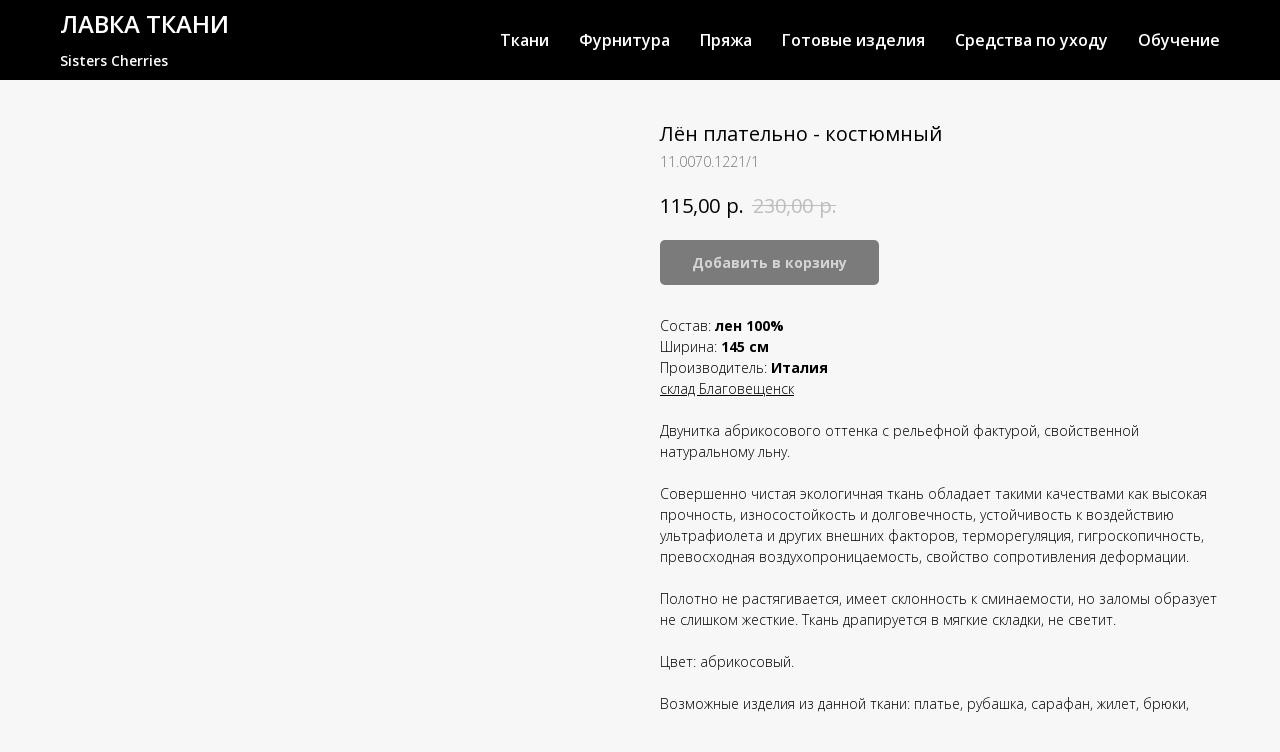

--- FILE ---
content_type: text/html; charset=UTF-8
request_url: https://store.tildaapi.com/api/getfilters/?storepartuid=227221170031&c=1762231916179
body_size: 374
content:
{"sort":true,"search":true,"filters":[{"id":"1335421","label":"Фильтр","control":"select","type":"product","name":"storepartuid","values":[{"id":"227221170031","value":"Средства по уходу","count":15}]}]}

--- FILE ---
content_type: text/html; charset=UTF-8
request_url: https://store.tildaapi.com/api/getproductslist/?storepartuid=227221170031&recid=432518052&c=1762231916880&getparts=true&getoptions=true&slice=1&size=36
body_size: 9828
content:
{"partuid":227221170031,"filter":"y","filters":{"sort":true,"search":true,"filters":[{"id":"1335421","label":"Фильтр","control":"select","type":"product","name":"storepartuid","values":[{"id":"937763913951","value":"All","count":15},{"id":"227221170031","value":"Средства по уходу","count":15}]}]},"total":15,"isElastic":true,"products":[{"uid":170745281001,"title":"DANHERA КОМПЛЕКСНОЕ СРЕДСТВО №61 ДЛЯ СТИРКИ БЕЛЬЯ","sku":"19788","text":"Универсальное, концентрированное средство безупречно очищает волокна и максимально удаляет все следы грязи. Уникальная формула средства проникает внутрь волокон, обеспечивая их восстановление и возвращая цвет одежде. Антибактериальные компоненты в составе геля оказывают дополнительную защиту детскому белью.<br \/><br \/>Безопасное, нетоксичное, подходят для всех видов ткани. Эффективно стирает даже при низкой температуре: 30°С.<br \/><br \/>Подходит для машинной и ручной стирки.<br \/><br \/>Способ применения: добавьте 1-1,5 колпачка средства в специальное отверстие стиральной машины для средства для стирки. При ручной стирке добавьте 1-1,5 колпачка средства в емкость с водой для стирки. <br \/><br \/>Совет по применению: добавьте необходимое количество средства в лоток или непосредственно в белье при ручной стирке. Для удаления пятен рекомендуется предварительно нанести на пятно средство №65 для удаления пятен. Для смягчения ткани и придания чарующего аромата добавьте смягчающий кондиционер №66.<br \/><br \/>Состав: вода, более 5%, но менее 15% ионные ПАВ, &lt;5% амфотерные ПАВ, &lt;5% неионогенные ПАВ, ароматизирующие добавки, цитронеллол, кумарин, гераниол, линалоол, эвгенол.","mark":"","quantity":"0","portion":1,"unit":"PCE","single":"y","price":"4400.0000","priceold":"","descr":"Универсальное концентрированное средство для стирки белья\/1000 мл<br \/>Производитель: Италия","gallery":"[{\"img\":\"https:\\\/\\\/static.tildacdn.com\\\/stor3763-3738-4439-a464-313663386239\\\/80136709.jpg\"}]","buttonlink":"","buttontarget":"","json_options":"","sort":1011750,"url":"http:\/\/lavkatkani.com\/danhera\/tproduct\/432518052-170745281001-danhera-kompleksnoe-sredstvo-61-dlya-sti","pack_label":"lwh","pack_x":0,"pack_y":0,"pack_z":0,"pack_m":0,"partuids":"[227221170031]","externalid":"mEJXUXpB9iYtMAUEcnV6","editions":[{"uid":170745281001,"price":"4400.0000","priceold":"","sku":"19788","quantity":"0","img":"https:\/\/static.tildacdn.com\/stor3763-3738-4439-a464-313663386239\/80136709.jpg"}],"characteristics":[]},{"uid":287915674121,"title":"СРЕДСТВО КОМПЛЕКСНОЕ ДЛЯ СТИРКИ БЕЛЬЯ № 61, 100 МЛ","sku":"19800","text":"Мини-версия, представленная в объеме 100 мл, - идеальный вариант для знакомства с преимуществами премиального средства для стирки белья.<br \/><br \/>Универсальное, концентрированное средство безупречно отстирывает белье и удаляет все виды загрязнений. Уникальная формула проникает внутрь волокон ткани, очищая их изнутри, оказывая мощный антибактериальный эффект. Идеально подходит как для использования в стиральной машине, так и для стирки вручную. Эффективно отстирывает даже при температуре 30 градусов.<br \/><br \/>Способ применения: добавьте 1-1,5 колпачка средства в специальное отверстие стиральной машины для средства для стирки. При ручной стирке добавьте 1-1,5 колпачка средства в емкость с водой для стирки. <br \/><br \/>Небольшой объем легко помещается в сумке, что дарит возможность ухаживать за бельем вдали от дома – на даче или в поездке. А концентрированный состав позволяет экономично расходовать, благодаря чему средство прослужит долго.<br \/><br \/>Состав: вода, более 5%, но менее 15% ионные ПАВ, &lt;5% амфотерные ПАВ, &lt;5% неионогенные ПАВ, ароматизирующие добавки, цитронеллол, кумарин, гераниол, линалоол, эвгенол.","mark":"","quantity":"2","portion":1,"unit":"PCE","single":"y","price":"1600.0000","priceold":"","descr":"Комплексное концентрированное средство для стирки белья\/ 100 мл<br \/>Производитель: Италия","gallery":"[{\"img\":\"https:\\\/\\\/static.tildacdn.com\\\/stor3239-6138-4336-b863-653261633432\\\/95909964.jpg\"}]","buttonlink":"","buttontarget":"","json_options":"","sort":1014056,"url":"http:\/\/lavkatkani.com\/danhera\/tproduct\/432518052-287915674121-sredstvo-kompleksnoe-dlya-stirki-belya-6","pack_label":"lwh","pack_x":0,"pack_y":0,"pack_z":0,"pack_m":0,"partuids":"[227221170031]","externalid":"2FNx8Zf18ezxHG9gdNSS","editions":[{"uid":287915674121,"price":"1600.0000","priceold":"","sku":"19800","quantity":"2","img":"https:\/\/static.tildacdn.com\/stor3239-6138-4336-b863-653261633432\/95909964.jpg"}],"characteristics":[]},{"uid":281043308271,"title":"DANHERA КОМПЛЕКСНОЕ СРЕДСТВО №62 ДЛЯ УХОДА ЗА ДЕЛИКАТНЫМИ ТКАНЯМИ","sku":"19789","text":"Эксклюзивное средство ухаживает за самыми деликатными тканями: шелком, шерстью, вискозой, эластаном.<br \/><br \/>Особая формула геля содержит преимущественно компоненты растительного происхождения, что помогает эффективно растворять все виды загрязнений, мягко восстанавливать цвет и поддерживать форму. Вещи не деформируются даже при частых стирках.<br \/><br \/>Средство подходит как для машинной, так и для ручной стирки.<br \/>Отстирывает белье даже в холодной воде при температуре 30°С.<br \/><br \/>Способ применения: добавьте 1-1,5 колпачка средства в специальное отверстие стиральной машины для средства для стирки. При ручной стирке добавьте 1-1,5 колпачка средства в емкость с водой для стирки. <br \/><br \/>Советы по применению: в машинной стирке используйте только специальную программу для стирки деликатного белья при 30°С. Режим отжима – короткий. Не рекомендуется сушить вещи на солнце во избежание потери цвета. После ручной стирки не выжимайте белье слишком сильно, чтобы не повредить волокна.<br \/><br \/>Состав: вода, более 5%, но менее 15% ионные ПАВ, &lt;5% амфотерные ПАВ, &lt;5% неионогенные ПАВ, мыло, ароматизирующие добавки, кумарин, гераниол, линалоол, лимонен.","mark":"","quantity":"4","portion":1,"unit":"PCE","single":"y","price":"4700.0000","priceold":"","descr":"Концентрированное средство для стирки шелка и деликатного белья\/аромат ПУДРОВАЯ РОЗА\/ 1000 мл<br \/>Производитель: Италия","gallery":"[{\"img\":\"https:\\\/\\\/static.tildacdn.com\\\/stor3339-3161-4637-a134-396631313162\\\/60391220.jpg\"}]","buttonlink":"","buttontarget":"","json_options":"","sort":1014062,"url":"http:\/\/lavkatkani.com\/danhera\/tproduct\/432518052-281043308271-danhera-kompleksnoe-sredstvo-62-dlya-uho","pack_label":"lwh","pack_x":0,"pack_y":0,"pack_z":0,"pack_m":0,"partuids":"[227221170031]","externalid":"AkKR2FZhUkbUrgpumzLu","editions":[{"uid":281043308271,"price":"4700.0000","priceold":"","sku":"19789","quantity":"4","img":"https:\/\/static.tildacdn.com\/stor3339-3161-4637-a134-396631313162\/60391220.jpg"}],"characteristics":[]},{"uid":823735514761,"title":"СРЕДСТВО КОМПЛЕКСНОЕ ДЛЯ УХОДА ЗА ДЕЛИКАТНЫМИ ТКАНЯМИ № 62, 100 МЛ","sku":"19801","text":"Мини-версия, представленная в объеме 100 мл, - идеальный вариант для знакомства с преимуществами премиального средства для ухода за деликатными тканями – шелком, шерстью, вискозой, эластаном.<br \/><br \/>Волшебный аромат вызывает приятные эмоции. Особая формула средства эффективно удаляет загрязнения, сохраняя структуру волокон ткани и первоначальный внешний вид изделия. Средство подходит как для машинной, так и для ручной стирки. Отстирывает белье даже в прохладной воде при температуре 30°С.<br \/><br \/>Способ применения: добавьте 1-1,5 колпачка средства в специальное отверстие стиральной машины для средства для стирки. При ручной стирке добавьте 1-1,5 колпачка средства в емкость с водой для стирки. <br \/><br \/>Небольшой объем легко помещается в сумке, что дарит возможность ухаживать за бельем вдали от дома – на даче или в поездке. А концентрированный состав позволяет экономично расходовать, благодаря чему средство прослужит долго.<br \/><br \/>Состав: вода, более 5%, но менее 15% ионные ПАВ, &lt;5% амфотерные ПАВ, &lt;5% неионогенные ПАВ, мыло, ароматизирующие добавки, кумарин, гераниол, линалоол, лимонен.","mark":"","quantity":"0","portion":1,"unit":"PCE","single":"y","price":"1600.0000","priceold":"","descr":"Концентрированное средство для стирки шелка и деликатного белья\/аромат ПУДРОВАЯ РОЗА\/ 100 мл<br \/>Производитель: Италия","gallery":"[{\"img\":\"https:\\\/\\\/static.tildacdn.com\\\/stor3131-3835-4337-a135-633465383064\\\/92834952.jpg\"}]","buttonlink":"","buttontarget":"","json_options":"","sort":1014163,"url":"http:\/\/lavkatkani.com\/danhera\/tproduct\/432518052-823735514761-sredstvo-kompleksnoe-dlya-uhoda-za-delik","pack_label":"lwh","pack_x":0,"pack_y":0,"pack_z":0,"pack_m":0,"partuids":"[227221170031]","externalid":"O65YB2J46F8ibuJeDO8A","editions":[{"uid":823735514761,"price":"1600.0000","priceold":"","sku":"19801","quantity":"0","img":"https:\/\/static.tildacdn.com\/stor3131-3835-4337-a135-633465383064\/92834952.jpg"}],"characteristics":[]},{"uid":749009994621,"title":"DANHERA ДЕЛИКАТНОЕ СРЕДСТВО №63 ДЛЯ СТИРКИ ДЕТСКОГО БЕЛЬЯ","sku":"19790","text":"Безопасное средство для стирки создано специально для заботы о самых маленьких членах семьи.<br \/><br \/>Мягким и естественным образом обрабатывает волокна, восстанавливая их свойства и удаляя самые сильные загрязнения. Инновационная формула на основе протеинов пшеницы действует как успокаивающий бальзам, препятствуя появлению раздражений при контакте с одеждой. Идеальное средство для самой чувствительной кожи. А входящие в состав антибактериальные компоненты гарантируют дополнительную защиту.<br \/><br \/>Подходит как для машинной, так и ручной стирки.<br \/><br \/>Способ применения: добавьте 1-1,5 колпачка средства в специальное отверстие стиральной машины для средства для стирки. При ручной стирке добавьте 1-1,5 колпачка средства в емкость с водой для стирки.<br \/><br \/>Советы по применению: Добавьте необходимое количество средства в лоток или непосредственно в белье при ручной стирке. Для удаления пятен рекомендуется предварительно нанести на пятно средство №65 для выведения пятен. Для смягчения ткани и придания чарующего аромата добавьте смягчающий кондиционер № 66.<br \/><br \/>Состав: вода, более 5%, но менее 15% ионные ПАВ, &lt;5% амфотерные ПАВ, &lt;5% неионогенные ПАВ, мыло, ароматизирующие добавки, цитронеллол, гексил циннамальдегид, линалоол, лимонен.","mark":"","quantity":"0","portion":1,"unit":"PCE","single":"y","price":"5500.0000","priceold":"","descr":"Концентрированное средство для стирки детского белья\/ 1000 мл<br \/>Производитель: Италия","gallery":"[{\"img\":\"https:\\\/\\\/static.tildacdn.com\\\/stor3437-3738-4432-a331-383538663337\\\/96281234.jpg\"},{\"img\":\"https:\\\/\\\/static.tildacdn.com\\\/stor3234-3464-4832-a131-313339323237\\\/12089151.jpg\"}]","buttonlink":"","buttontarget":"","json_options":"","sort":1014468,"url":"http:\/\/lavkatkani.com\/danhera\/tproduct\/432518052-749009994621-danhera-delikatnoe-sredstvo-63-dlya-stir","pack_label":"lwh","pack_x":0,"pack_y":0,"pack_z":0,"pack_m":0,"partuids":"[227221170031]","externalid":"23fKaGx22iHo9LrxZfDe","editions":[{"uid":749009994621,"price":"5500.0000","priceold":"","sku":"19790","quantity":"0","img":"https:\/\/static.tildacdn.com\/stor3437-3738-4432-a331-383538663337\/96281234.jpg"}],"characteristics":[]},{"uid":703241651191,"title":"СРЕДСТВО ДЕЛИКАТНОЕ ДЛЯ СТИРКИ ДЕТСКОГО БЕЛЬЯ № 63, 100 МЛ","sku":"19790","text":"Мини-версия, представленная в объеме 100 мл, - идеальный вариант для знакомства с преимуществами премиального средства для ухода за детским бельем.<br \/><br \/>Безопасное и эффективное средство для стирки. Создано специально для заботы о самых маленьких членах семьи. Инновационная формула на основе протеинов пшеницы действует как успокаивающий бальзам, препятствуя появлению раздражений при контакте с одеждой. Идеальное средство для самой чувствительной кожи.<br \/><br \/>Подходит как для машинной, так и ручной стирки.<br \/><br \/>Способ применения: добавьте 1-1,5 колпачка средства в специальное отверстие стиральной машины для средства для стирки. При ручной стирке добавьте 1-1,5 колпачка средства в емкость с водой для стирки.<br \/><br \/>Небольшой объем легко помещается в сумке, что дарит возможность ухаживать за детским бельем вдали от дома – на даче или в поездке. А концентрированный состав позволяет экономично расходовать, благодаря чему средство прослужит долго.<br \/><br \/>Состав: вода, более 5%, но менее 15% ионные ПАВ, &lt;5% амфотерные ПАВ, &lt;5% неионогенные ПАВ, мыло, ароматизирующие добавки, цитронеллол, гексил циннамальдегид, линалоол, лимонен.","mark":"","quantity":"2","portion":1,"unit":"PCE","single":"y","price":"1600.0000","priceold":"","descr":"Концентрированное средство для стирки детского белья\/ 100 мл<br \/>Производитель: Италия","gallery":"[{\"img\":\"https:\\\/\\\/static.tildacdn.com\\\/tild6635-6232-4464-a662-356638646161\\\/DSC_1443.JPG\"}]","buttonlink":"","buttontarget":"","json_options":"","sort":1014484,"url":"http:\/\/lavkatkani.com\/danhera\/tproduct\/432518052-703241651191-sredstvo-delikatnoe-dlya-stirki-detskogo","pack_label":"lwh","pack_x":0,"pack_y":0,"pack_z":0,"pack_m":0,"partuids":"[227221170031]","externalid":"EFGlZdVBAoCLi67SMyJ5","editions":[{"uid":703241651191,"price":"1600.0000","priceold":"","sku":"19790","quantity":"2","img":"https:\/\/static.tildacdn.com\/tild6635-6232-4464-a662-356638646161\/DSC_1443.JPG"}],"characteristics":[]},{"uid":139263715481,"title":"DANHERA СРЕДСТВО №64 ДЛЯ СТИРКИ ЦВЕТНОГО И ТЕМНОГО БЕЛЬЯ","sku":"19789","text":"Безопасное комплексное средство станет лучшим другом ярких цветов вашей одежды.<br \/><br \/>Благодаря усовершенствованной формуле с ценными экстрактами натурального происхождения эффективно удаляет все загрязнения, не вымывая при этом пигмент. Активирует восстановление волокон, и ваша одежда выглядит обновленной и яркой.<br \/><br \/>Нетоксичное, мягкое, нежно заботится обо всех видах ткани. Подойдет как для машинной стирки, так и для ручной.<br \/><br \/>Способ применения: добавьте 1-1,5 колпачка средства в специальное отверстие стиральной машины для средства для стирки. При ручной стирке добавьте 1-1,5 колпачка средства в емкость с водой для стирки.<br \/><br \/>Совет по применению: чтобы удалить пятна, не изнашивая волокна, используйте средство в сочетании со средством для выведения пятен № 65, которое необходимо наносить до стирки непосредственно на место сильного загрязнения.<br \/><br \/>Состав: вода, более 5%, но менее 15% ионные ПАВ, &lt;5%, амфотерные ПАВ, &lt;5% неионогенные ПАВ, мыло, ароматизирующие добавки, гераниол, линалоол, цитронеллол, кумарин, евгенол.","mark":"","quantity":"4","portion":1,"unit":"PCE","single":"y","price":"4700.0000","priceold":"","descr":"Концентрированное средство для стирки цветного и темного белья\/ 1000 мл<br \/>Производитель: Италия","gallery":"[{\"img\":\"https:\\\/\\\/static.tildacdn.com\\\/stor6463-6662-4833-b265-323334346334\\\/12894129.jpg\"}]","buttonlink":"","buttontarget":"","json_options":"","sort":1014165,"url":"http:\/\/lavkatkani.com\/danhera\/tproduct\/432518052-139263715481-danhera-sredstvo-64-dlya-stirki-tsvetnog","pack_label":"lwh","pack_x":0,"pack_y":0,"pack_z":0,"pack_m":0,"partuids":"[227221170031]","externalid":"lLeUn5Vr82sTlgsFEzAE","editions":[{"uid":139263715481,"price":"4700.0000","priceold":"","sku":"19789","quantity":"4","img":"https:\/\/static.tildacdn.com\/stor6463-6662-4833-b265-323334346334\/12894129.jpg"}],"characteristics":[]},{"uid":117103297581,"title":"DANHERA СРЕДСТВО №65 ДЛЯ ВЫВЕДЕНИЯ ПЯТЕН","sku":"19792","text":"Действие средства направлено на выведение всех видов пятен. Незаменим для зоны манжет, воротников, подмышечных зон, для выведения жирных следов, а также следов косметики.<br \/><br \/>Революционная формула с большим количеством натуральных компонентов способствует бережному и качественному решению проблемы. И вместе с тем препятствует выведению пигмента, благодаря чему текстиль сохраняет свой цвет, волокна не теряют свою эластичность, даря вещи обновленный вид.<br \/><br \/>Нетоксичное, универсальное средство подойдет как для машинной, так и для ручной стирки.<br \/><br \/>Совет по применению: нанесите средство на небольшой участок, слегка вотрите и оставьте на несколько минут.<br \/><br \/>Состав: вода, более 5%, но менее 15% ионные ПАВ, &lt;5% амфотерные ПАВ, &lt;5% неионогенные ПАВ, ароматизирующие добавки, амил циннамал, коричный спирт, цитронеллол.<br \/><br \/>","mark":"","quantity":"2","portion":1,"unit":"PCE","single":"y","price":"3600.0000","priceold":"","descr":"<span style=\"background-color: transparent;\">Универсальное средство для удаления пятен на ткани \/ 500 мл<\/span><br \/>Производитель: Италия","gallery":"[{\"img\":\"https:\\\/\\\/static.tildacdn.com\\\/stor6436-6364-4138-b538-633533373134\\\/18297508.jpg\"}]","buttonlink":"","buttontarget":"","json_options":"","sort":1014468,"url":"http:\/\/lavkatkani.com\/danhera\/tproduct\/432518052-117103297581-danhera-sredstvo-65-dlya-vivedeniya-pyat","pack_label":"lwh","pack_x":0,"pack_y":0,"pack_z":0,"pack_m":0,"partuids":"[227221170031]","externalid":"H8bFHsLa9CYdBu24EZTE","editions":[{"uid":117103297581,"price":"3600.0000","priceold":"","sku":"19792","quantity":"2","img":"https:\/\/static.tildacdn.com\/stor6436-6364-4138-b538-633533373134\/18297508.jpg"}],"characteristics":[]},{"uid":239451216641,"title":"DANHERA СМЯГЧАЮЩИЙ КОНДИЦИОНЕР ДЛЯ БЕЛЬЯ №66","sku":"19793","text":"<br \/>Концентрированный бальзам-кондиционер обладает ультрасмягчающими свойствами, делая одежду невероятно приятной к телу.<br \/><br \/>Формула средства насыщена очищенными растительными экстрактами, что способствует интенсивному питанию волокон, их выпрямлению, облегчая процесс глажки белья, а также способствует восстановлению цвета.<br \/><br \/>Изысканный и деликатный аромат желтых цветов дарит хорошее настроение.<br \/><br \/>Универсален, подходит для всех видов ткани. Можно использовать как для машинной стирки, так и для ручной.<br \/><br \/>Способ применения: добавьте 1-1,5 колпачка средства в специальное отверстие стиральной машины для кондиционера. При ручной стирке добавьте 1-1,5 колпачка средства в емкость с водой для полоскания. Тщательно прополощите белье и отожмите.<br \/><br \/>Состав: вода, более 5%, но менее 15% катионные ПАВ, ароматизирующие добавки, линалоол.<br \/><br \/><br \/>","mark":"","quantity":"6","portion":1,"unit":"PCE","single":"y","price":"4700.0000","priceold":"","descr":"Концентрированный бальзам - кондиционер для белья аромат Желтые цветы \/ 1000 мл<br \/>Производитель: Италия","gallery":"[{\"img\":\"https:\\\/\\\/static.tildacdn.com\\\/stor3363-3537-4565-a635-646562373435\\\/24022710.jpg\"}]","buttonlink":"","buttontarget":"","json_options":"","sort":1014266,"url":"http:\/\/lavkatkani.com\/danhera\/tproduct\/432518052-239451216641-danhera-smyagchayuschii-konditsioner-dly","pack_label":"lwh","pack_x":0,"pack_y":0,"pack_z":0,"pack_m":0,"partuids":"[227221170031]","externalid":"NjY0XpRxtE7I8y1P7xGe","editions":[{"uid":239451216641,"price":"4700.0000","priceold":"","sku":"19793","quantity":"6","img":"https:\/\/static.tildacdn.com\/stor3363-3537-4565-a635-646562373435\/24022710.jpg"}],"characteristics":[]},{"uid":350497107281,"title":"№102М DANHERA","sku":"19805","text":"Эксклюзивное средство для стирки изделий из деликатных видов шерсти, придает обновленный вид, сохраняет естественный баланс волокон и защищает от старения. Идеально подходит для: КАШЕМИРА, МОХЕРА, АЛЬПАКИ, АНГОРЫ, МЕРИНОСА, ШЕРСИ ГУАНАКО, КОЗЫ, ВЕРБЛЮДА.<br \/>Деликатно. Нетоксично. Гипоаллергенно. <br \/>Добавляйте 1-1,5 колпачка на стирку.<br \/><br \/>","mark":"","quantity":"5","portion":1,"unit":"PCE","single":"y","price":"1900.0000","priceold":"","descr":"Концентрированное средство для стирки кашемира и шерсти \/аромат САНДАЛОВОЕ ДЕРЕВО \/ 100 мл<br \/>Производитель: Италия","gallery":"[{\"img\":\"https:\\\/\\\/static.tildacdn.com\\\/stor3439-3961-4633-b764-636235316534\\\/95978992.jpg\"}]","buttonlink":"","buttontarget":"","json_options":"","sort":1014417,"url":"http:\/\/lavkatkani.com\/danhera\/tproduct\/432518052-350497107281-102m-danhera","pack_label":"lwh","pack_x":0,"pack_y":0,"pack_z":0,"pack_m":0,"partuids":"[227221170031]","externalid":"SLvSREGk4K7tOaXz3cJh","editions":[{"uid":350497107281,"price":"1900.0000","priceold":"","sku":"19805","quantity":"5","img":"https:\/\/static.tildacdn.com\/stor3439-3961-4633-b764-636235316534\/95978992.jpg"}],"characteristics":[]},{"uid":490661094661,"title":"DANHERA Спрей для ароматизации текстиля LA CAREZZA, 200 мл","sku":"20063","text":"Ольфакторная пирамида:<br \/>- лимон, кедр;<br \/>- тальк, бобы тонка;<br \/>- сандаловое дерево, пачули, черный перец.<br \/><br \/>Подходит для всех видов ткани. Не оставляет следов. Создан для нанесения на одежду, текстиль (подушки, занавески, шкаф, ковер, диван и простыни, одежду), а также для ароматизации мебели и пространства в шкафу, в гардеробной.<br \/><br \/><br \/>Совет по применению: распылите на простынь перед тем, как застелить постель. Аромат сохранится в течение дня и будет радовать вас тонким легким шлейфом перед сном. Также аромат подойдет для нанесения на банные полотенца и белье в шкафу.<br \/><br \/>Состав: денатурат спирта, парфюмерная композиция, вода.<br \/><br \/>","mark":"","quantity":"2","portion":1,"unit":"PCE","single":"y","price":"7000.0000","priceold":"","descr":"Парфюмированый спрей для интерьера и текстиля, 200 мл.<br \/><br \/>Ольфакторная пирамида:<br \/>- лимон, кедр;<br \/>- тальк, бобы тонка;<br \/>- сандаловое дерево, пачули, черный перец.<br \/><br \/>Производитель: Италия","gallery":"[{\"img\":\"https:\\\/\\\/static.tildacdn.com\\\/stor3965-6237-4239-a139-393065626535\\\/21042905.jpg\"},{\"img\":\"https:\\\/\\\/static.tildacdn.com\\\/stor3530-6630-4164-a536-353835326663\\\/86834113.jpg\"},{\"img\":\"https:\\\/\\\/static.tildacdn.com\\\/stor3563-3930-4538-b031-643837366161\\\/60654671.jpg\"}]","buttonlink":"","buttontarget":"","json_options":"","sort":1014455,"url":"http:\/\/lavkatkani.com\/danhera\/tproduct\/432518052-490661094661-danhera-sprei-dlya-aromatizatsii-tekstil","pack_label":"lwh","pack_x":0,"pack_y":0,"pack_z":0,"pack_m":0,"partuids":"[227221170031]","externalid":"oSM02ySvvBuMugeeMTrt","editions":[{"uid":490661094661,"price":"7000.0000","priceold":"","sku":"20063","quantity":"2","img":"https:\/\/static.tildacdn.com\/stor3965-6237-4239-a139-393065626535\/21042905.jpg"}],"characteristics":[]},{"uid":783140050202,"title":"DANHERA Спрей для ароматизации белья IL SOGNO, 200 мл","sku":"20063","text":"Ольфакторная пирамида:<br \/>- голубой ирис, фрезия;<br \/>- пудровые аккорды;<br \/>- перуанский бальзам, сандаловое дерево.<br \/><br \/>Подходит для всех видов ткани. Не оставляет следов. Создан для нанесения на одежду, текстиль (подушки, занавески, шкаф, ковер, диван и простыни, одежду), а также для ароматизации мебели и пространства в шкафу, в гардеробной.<br \/><br \/>Совет по применению: распылите на простынь перед тем, как застелить постель. Аромат сохранится в течение дня и будет радовать вас тонким легким шлейфом перед сном. Также аромат подойдет для нанесения на банные полотенца и белье в шкафу.<br \/><br \/>Состав: денатурат спирта, парфюмерная композиция, вода.<br \/><br \/>","mark":"NEW","quantity":"2","portion":1,"unit":"PCE","single":"y","price":"7000.0000","priceold":"","descr":"Парфюмированый спрей для интерьера и текстиля, 200 мл.<br \/><br \/>Ольфакторная пирамида:<br \/>- голубой ирис, фрезия;<br \/>- пудровые аккорды;<br \/>- перуанский бальзам, сандаловое дерево.<br \/><br \/>Производитель: Италия","gallery":"[{\"img\":\"https:\\\/\\\/static.tildacdn.com\\\/stor3162-3937-4634-a133-393664616439\\\/53512032.jpg\"},{\"img\":\"https:\\\/\\\/static.tildacdn.com\\\/stor3939-3861-4564-a334-623936386638\\\/13882760.jpg\"}]","buttonlink":"","buttontarget":"","json_options":"","sort":1014458,"url":"http:\/\/lavkatkani.com\/danhera\/tproduct\/432518052-783140050202-danhera-sprei-dlya-aromatizatsii-belya-i","pack_label":"lwh","pack_x":0,"pack_y":0,"pack_z":0,"pack_m":0,"partuids":"[227221170031]","externalid":"L1ITOf7S1kA2Rl2Oxttc","editions":[{"uid":783140050202,"price":"7000.0000","priceold":"","sku":"20063","quantity":"2","img":"https:\/\/static.tildacdn.com\/stor3162-3937-4634-a133-393664616439\/53512032.jpg"}],"characteristics":[]},{"uid":581549064942,"title":"DANHERA Спрей для ароматизации белья IL GIARDINO INCANTATO, 200 мл","sku":"20063","text":"Ольфакторная пирамида:<br \/>- черная смородина, ежевика, шелковица;<br \/>- морская соль, водный жасмин;<br \/>- амбра, кедр.<br \/><br \/>Подходит для всех видов ткани. Не оставляет следов. Создан для нанесения на одежду, текстиль (подушки, занавески, шкаф, ковер, диван и простыни, одежду), а также для ароматизации мебели и пространства в шкафу, в гардеробной.<br \/><br \/>Совет по применению: распылите на простынь перед тем, как застелить постель. Аромат сохранится в течение дня и будет радовать вас тонким легким шлейфом перед сном. Также аромат подойдет для нанесения на банные полотенца и белье в шкафу.<br \/><br \/>Состав: денатурат спирта, парфюмерная композиция, вода.<br \/><br \/>","mark":"NEW","quantity":"2","portion":1,"unit":"PCE","single":"y","price":"7000.0000","priceold":"","descr":"Парфюмированый спрей для интерьера и текстиля, 200 мл.<br \/><br \/>Ольфакторная пирамида:<br \/>- черная смородина, ежевика, шелковица;<br \/>- морская соль, водный жасмин;<br \/>- амбра, кедр.<br \/><br \/>Производитель: Италия","gallery":"[{\"img\":\"https:\\\/\\\/static.tildacdn.com\\\/stor3339-3661-4339-b435-353963646561\\\/17962271.jpg\"},{\"img\":\"https:\\\/\\\/static.tildacdn.com\\\/stor6130-3730-4563-a130-633664336463\\\/68072583.jpg\"}]","buttonlink":"","buttontarget":"","json_options":"","sort":1014463,"url":"http:\/\/lavkatkani.com\/danhera\/tproduct\/432518052-581549064942-danhera-sprei-dlya-aromatizatsii-belya-i","pack_label":"lwh","pack_x":0,"pack_y":0,"pack_z":0,"pack_m":0,"partuids":"[227221170031]","externalid":"69S3JlzVkJhgOa1jTzFs","editions":[{"uid":581549064942,"price":"7000.0000","priceold":"","sku":"20063","quantity":"2","img":"https:\/\/static.tildacdn.com\/stor3339-3661-4339-b435-353963646561\/17962271.jpg"}],"characteristics":[]},{"uid":952982709161,"title":"№103М DANHERA","sku":"19806","text":"Защитная формула и нежная приятная текстура кондиционера обеспечивают мягкость и красоту изделию. <br \/>Идеально подходит для: КАШЕМИРА, МОХЕРА, АЛЬПАКИ, АНГОРЫ, МЕРИНОСА, ШЕРСИ ГУАНАКО, КОЗЫ, ВЕРБЛЮДА.<br \/>Деликатно. Нетоксично. Гипоаллергенно. <br \/>Добавляйте 1-1,5 колпачка перед окончательным полосканием.<br \/><br \/>","mark":"","quantity":"0","portion":1,"unit":"PCE","single":"y","price":"1600.0000","priceold":"","descr":"Концентрированный бальзам - кондиционер для белья \/аромат САНДАЛОВОЕ ДЕРЕВО \/ 100 мл<br \/>Производитель: Италия","gallery":"[{\"img\":\"https:\\\/\\\/static.tildacdn.com\\\/tild3338-6530-4639-a265-643130333337\\\/DSC_1427.JPG\"}]","buttonlink":"","buttontarget":"","json_options":"","sort":1014442,"url":"http:\/\/lavkatkani.com\/danhera\/tproduct\/432518052-952982709161-103m-danhera","pack_label":"lwh","pack_x":0,"pack_y":0,"pack_z":0,"pack_m":0,"partuids":"[227221170031]","externalid":"vYSxRRHzbBelcjpoXS89","editions":[{"uid":952982709161,"price":"1600.0000","priceold":"","sku":"19806","quantity":"0","img":"https:\/\/static.tildacdn.com\/tild3338-6530-4639-a265-643130333337\/DSC_1427.JPG"}],"characteristics":[]},{"uid":969756378652,"title":"Гель для душа Anima Danhera Italy","sku":"Danhera_Anima","text":"Гель содержит экстракты алоэ и календулы, благодаря чему не только очищает, но и увлажняет кожу. При соприкосновении с водой средство превращается в бархатистую пену, от которой по ванной комнате разносится теплый аромат фиалок и итальянского плюща.<br \/>500мл<br \/><br \/>Danhera Italy<br \/>Италия","mark":"NEW","quantity":"1","portion":1,"unit":"PCE","single":"y","price":"6500.0000","priceold":"","descr":"Верхние ноты: Плющ и океанический аромат водорослей<br \/>Сердце: душистый плющ, фиалка, цикламен<br \/>База: Плющ и дикий мускус, кедровое дерево, амбра<br \/><br \/>","gallery":"[{\"img\":\"https:\\\/\\\/static.tildacdn.com\\\/stor6664-3763-4663-b334-313337646133\\\/25462687.jpg\"}]","buttonlink":"","buttontarget":"","json_options":"","sort":1088300,"url":"http:\/\/lavkatkani.com\/danhera\/tproduct\/432518052-969756378652-gel-dlya-dusha-anima-danhera-italy","pack_label":"lwh","pack_x":0,"pack_y":0,"pack_z":0,"pack_m":0,"partuids":"[227221170031]","externalid":"BulayZsImO2m0hk3C4om","editions":[{"uid":969756378652,"price":"6500.0000","priceold":"","sku":"Danhera_Anima","quantity":"1","img":"https:\/\/static.tildacdn.com\/stor6664-3763-4663-b334-313337646133\/25462687.jpg"}],"characteristics":[]}],"slice":1,"partlinks":[],"options":[],"header":true,"footer":true,"disablepopup":false}